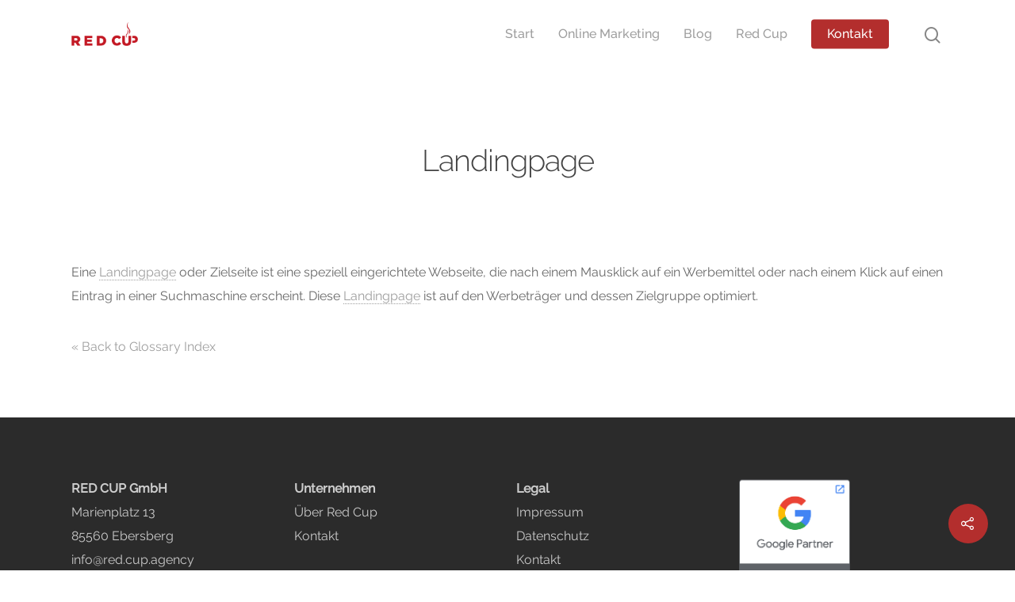

--- FILE ---
content_type: text/html; charset=utf-8
request_url: https://www.google.com/recaptcha/api2/anchor?ar=1&k=6LddOWgdAAAAACc44LokPnhevoC4iXqxT7_-wfmi&co=aHR0cHM6Ly9yZWQuY3VwLmFnZW5jeTo0NDM.&hl=en&v=N67nZn4AqZkNcbeMu4prBgzg&size=invisible&anchor-ms=20000&execute-ms=30000&cb=xlhb446bzd1z
body_size: 48611
content:
<!DOCTYPE HTML><html dir="ltr" lang="en"><head><meta http-equiv="Content-Type" content="text/html; charset=UTF-8">
<meta http-equiv="X-UA-Compatible" content="IE=edge">
<title>reCAPTCHA</title>
<style type="text/css">
/* cyrillic-ext */
@font-face {
  font-family: 'Roboto';
  font-style: normal;
  font-weight: 400;
  font-stretch: 100%;
  src: url(//fonts.gstatic.com/s/roboto/v48/KFO7CnqEu92Fr1ME7kSn66aGLdTylUAMa3GUBHMdazTgWw.woff2) format('woff2');
  unicode-range: U+0460-052F, U+1C80-1C8A, U+20B4, U+2DE0-2DFF, U+A640-A69F, U+FE2E-FE2F;
}
/* cyrillic */
@font-face {
  font-family: 'Roboto';
  font-style: normal;
  font-weight: 400;
  font-stretch: 100%;
  src: url(//fonts.gstatic.com/s/roboto/v48/KFO7CnqEu92Fr1ME7kSn66aGLdTylUAMa3iUBHMdazTgWw.woff2) format('woff2');
  unicode-range: U+0301, U+0400-045F, U+0490-0491, U+04B0-04B1, U+2116;
}
/* greek-ext */
@font-face {
  font-family: 'Roboto';
  font-style: normal;
  font-weight: 400;
  font-stretch: 100%;
  src: url(//fonts.gstatic.com/s/roboto/v48/KFO7CnqEu92Fr1ME7kSn66aGLdTylUAMa3CUBHMdazTgWw.woff2) format('woff2');
  unicode-range: U+1F00-1FFF;
}
/* greek */
@font-face {
  font-family: 'Roboto';
  font-style: normal;
  font-weight: 400;
  font-stretch: 100%;
  src: url(//fonts.gstatic.com/s/roboto/v48/KFO7CnqEu92Fr1ME7kSn66aGLdTylUAMa3-UBHMdazTgWw.woff2) format('woff2');
  unicode-range: U+0370-0377, U+037A-037F, U+0384-038A, U+038C, U+038E-03A1, U+03A3-03FF;
}
/* math */
@font-face {
  font-family: 'Roboto';
  font-style: normal;
  font-weight: 400;
  font-stretch: 100%;
  src: url(//fonts.gstatic.com/s/roboto/v48/KFO7CnqEu92Fr1ME7kSn66aGLdTylUAMawCUBHMdazTgWw.woff2) format('woff2');
  unicode-range: U+0302-0303, U+0305, U+0307-0308, U+0310, U+0312, U+0315, U+031A, U+0326-0327, U+032C, U+032F-0330, U+0332-0333, U+0338, U+033A, U+0346, U+034D, U+0391-03A1, U+03A3-03A9, U+03B1-03C9, U+03D1, U+03D5-03D6, U+03F0-03F1, U+03F4-03F5, U+2016-2017, U+2034-2038, U+203C, U+2040, U+2043, U+2047, U+2050, U+2057, U+205F, U+2070-2071, U+2074-208E, U+2090-209C, U+20D0-20DC, U+20E1, U+20E5-20EF, U+2100-2112, U+2114-2115, U+2117-2121, U+2123-214F, U+2190, U+2192, U+2194-21AE, U+21B0-21E5, U+21F1-21F2, U+21F4-2211, U+2213-2214, U+2216-22FF, U+2308-230B, U+2310, U+2319, U+231C-2321, U+2336-237A, U+237C, U+2395, U+239B-23B7, U+23D0, U+23DC-23E1, U+2474-2475, U+25AF, U+25B3, U+25B7, U+25BD, U+25C1, U+25CA, U+25CC, U+25FB, U+266D-266F, U+27C0-27FF, U+2900-2AFF, U+2B0E-2B11, U+2B30-2B4C, U+2BFE, U+3030, U+FF5B, U+FF5D, U+1D400-1D7FF, U+1EE00-1EEFF;
}
/* symbols */
@font-face {
  font-family: 'Roboto';
  font-style: normal;
  font-weight: 400;
  font-stretch: 100%;
  src: url(//fonts.gstatic.com/s/roboto/v48/KFO7CnqEu92Fr1ME7kSn66aGLdTylUAMaxKUBHMdazTgWw.woff2) format('woff2');
  unicode-range: U+0001-000C, U+000E-001F, U+007F-009F, U+20DD-20E0, U+20E2-20E4, U+2150-218F, U+2190, U+2192, U+2194-2199, U+21AF, U+21E6-21F0, U+21F3, U+2218-2219, U+2299, U+22C4-22C6, U+2300-243F, U+2440-244A, U+2460-24FF, U+25A0-27BF, U+2800-28FF, U+2921-2922, U+2981, U+29BF, U+29EB, U+2B00-2BFF, U+4DC0-4DFF, U+FFF9-FFFB, U+10140-1018E, U+10190-1019C, U+101A0, U+101D0-101FD, U+102E0-102FB, U+10E60-10E7E, U+1D2C0-1D2D3, U+1D2E0-1D37F, U+1F000-1F0FF, U+1F100-1F1AD, U+1F1E6-1F1FF, U+1F30D-1F30F, U+1F315, U+1F31C, U+1F31E, U+1F320-1F32C, U+1F336, U+1F378, U+1F37D, U+1F382, U+1F393-1F39F, U+1F3A7-1F3A8, U+1F3AC-1F3AF, U+1F3C2, U+1F3C4-1F3C6, U+1F3CA-1F3CE, U+1F3D4-1F3E0, U+1F3ED, U+1F3F1-1F3F3, U+1F3F5-1F3F7, U+1F408, U+1F415, U+1F41F, U+1F426, U+1F43F, U+1F441-1F442, U+1F444, U+1F446-1F449, U+1F44C-1F44E, U+1F453, U+1F46A, U+1F47D, U+1F4A3, U+1F4B0, U+1F4B3, U+1F4B9, U+1F4BB, U+1F4BF, U+1F4C8-1F4CB, U+1F4D6, U+1F4DA, U+1F4DF, U+1F4E3-1F4E6, U+1F4EA-1F4ED, U+1F4F7, U+1F4F9-1F4FB, U+1F4FD-1F4FE, U+1F503, U+1F507-1F50B, U+1F50D, U+1F512-1F513, U+1F53E-1F54A, U+1F54F-1F5FA, U+1F610, U+1F650-1F67F, U+1F687, U+1F68D, U+1F691, U+1F694, U+1F698, U+1F6AD, U+1F6B2, U+1F6B9-1F6BA, U+1F6BC, U+1F6C6-1F6CF, U+1F6D3-1F6D7, U+1F6E0-1F6EA, U+1F6F0-1F6F3, U+1F6F7-1F6FC, U+1F700-1F7FF, U+1F800-1F80B, U+1F810-1F847, U+1F850-1F859, U+1F860-1F887, U+1F890-1F8AD, U+1F8B0-1F8BB, U+1F8C0-1F8C1, U+1F900-1F90B, U+1F93B, U+1F946, U+1F984, U+1F996, U+1F9E9, U+1FA00-1FA6F, U+1FA70-1FA7C, U+1FA80-1FA89, U+1FA8F-1FAC6, U+1FACE-1FADC, U+1FADF-1FAE9, U+1FAF0-1FAF8, U+1FB00-1FBFF;
}
/* vietnamese */
@font-face {
  font-family: 'Roboto';
  font-style: normal;
  font-weight: 400;
  font-stretch: 100%;
  src: url(//fonts.gstatic.com/s/roboto/v48/KFO7CnqEu92Fr1ME7kSn66aGLdTylUAMa3OUBHMdazTgWw.woff2) format('woff2');
  unicode-range: U+0102-0103, U+0110-0111, U+0128-0129, U+0168-0169, U+01A0-01A1, U+01AF-01B0, U+0300-0301, U+0303-0304, U+0308-0309, U+0323, U+0329, U+1EA0-1EF9, U+20AB;
}
/* latin-ext */
@font-face {
  font-family: 'Roboto';
  font-style: normal;
  font-weight: 400;
  font-stretch: 100%;
  src: url(//fonts.gstatic.com/s/roboto/v48/KFO7CnqEu92Fr1ME7kSn66aGLdTylUAMa3KUBHMdazTgWw.woff2) format('woff2');
  unicode-range: U+0100-02BA, U+02BD-02C5, U+02C7-02CC, U+02CE-02D7, U+02DD-02FF, U+0304, U+0308, U+0329, U+1D00-1DBF, U+1E00-1E9F, U+1EF2-1EFF, U+2020, U+20A0-20AB, U+20AD-20C0, U+2113, U+2C60-2C7F, U+A720-A7FF;
}
/* latin */
@font-face {
  font-family: 'Roboto';
  font-style: normal;
  font-weight: 400;
  font-stretch: 100%;
  src: url(//fonts.gstatic.com/s/roboto/v48/KFO7CnqEu92Fr1ME7kSn66aGLdTylUAMa3yUBHMdazQ.woff2) format('woff2');
  unicode-range: U+0000-00FF, U+0131, U+0152-0153, U+02BB-02BC, U+02C6, U+02DA, U+02DC, U+0304, U+0308, U+0329, U+2000-206F, U+20AC, U+2122, U+2191, U+2193, U+2212, U+2215, U+FEFF, U+FFFD;
}
/* cyrillic-ext */
@font-face {
  font-family: 'Roboto';
  font-style: normal;
  font-weight: 500;
  font-stretch: 100%;
  src: url(//fonts.gstatic.com/s/roboto/v48/KFO7CnqEu92Fr1ME7kSn66aGLdTylUAMa3GUBHMdazTgWw.woff2) format('woff2');
  unicode-range: U+0460-052F, U+1C80-1C8A, U+20B4, U+2DE0-2DFF, U+A640-A69F, U+FE2E-FE2F;
}
/* cyrillic */
@font-face {
  font-family: 'Roboto';
  font-style: normal;
  font-weight: 500;
  font-stretch: 100%;
  src: url(//fonts.gstatic.com/s/roboto/v48/KFO7CnqEu92Fr1ME7kSn66aGLdTylUAMa3iUBHMdazTgWw.woff2) format('woff2');
  unicode-range: U+0301, U+0400-045F, U+0490-0491, U+04B0-04B1, U+2116;
}
/* greek-ext */
@font-face {
  font-family: 'Roboto';
  font-style: normal;
  font-weight: 500;
  font-stretch: 100%;
  src: url(//fonts.gstatic.com/s/roboto/v48/KFO7CnqEu92Fr1ME7kSn66aGLdTylUAMa3CUBHMdazTgWw.woff2) format('woff2');
  unicode-range: U+1F00-1FFF;
}
/* greek */
@font-face {
  font-family: 'Roboto';
  font-style: normal;
  font-weight: 500;
  font-stretch: 100%;
  src: url(//fonts.gstatic.com/s/roboto/v48/KFO7CnqEu92Fr1ME7kSn66aGLdTylUAMa3-UBHMdazTgWw.woff2) format('woff2');
  unicode-range: U+0370-0377, U+037A-037F, U+0384-038A, U+038C, U+038E-03A1, U+03A3-03FF;
}
/* math */
@font-face {
  font-family: 'Roboto';
  font-style: normal;
  font-weight: 500;
  font-stretch: 100%;
  src: url(//fonts.gstatic.com/s/roboto/v48/KFO7CnqEu92Fr1ME7kSn66aGLdTylUAMawCUBHMdazTgWw.woff2) format('woff2');
  unicode-range: U+0302-0303, U+0305, U+0307-0308, U+0310, U+0312, U+0315, U+031A, U+0326-0327, U+032C, U+032F-0330, U+0332-0333, U+0338, U+033A, U+0346, U+034D, U+0391-03A1, U+03A3-03A9, U+03B1-03C9, U+03D1, U+03D5-03D6, U+03F0-03F1, U+03F4-03F5, U+2016-2017, U+2034-2038, U+203C, U+2040, U+2043, U+2047, U+2050, U+2057, U+205F, U+2070-2071, U+2074-208E, U+2090-209C, U+20D0-20DC, U+20E1, U+20E5-20EF, U+2100-2112, U+2114-2115, U+2117-2121, U+2123-214F, U+2190, U+2192, U+2194-21AE, U+21B0-21E5, U+21F1-21F2, U+21F4-2211, U+2213-2214, U+2216-22FF, U+2308-230B, U+2310, U+2319, U+231C-2321, U+2336-237A, U+237C, U+2395, U+239B-23B7, U+23D0, U+23DC-23E1, U+2474-2475, U+25AF, U+25B3, U+25B7, U+25BD, U+25C1, U+25CA, U+25CC, U+25FB, U+266D-266F, U+27C0-27FF, U+2900-2AFF, U+2B0E-2B11, U+2B30-2B4C, U+2BFE, U+3030, U+FF5B, U+FF5D, U+1D400-1D7FF, U+1EE00-1EEFF;
}
/* symbols */
@font-face {
  font-family: 'Roboto';
  font-style: normal;
  font-weight: 500;
  font-stretch: 100%;
  src: url(//fonts.gstatic.com/s/roboto/v48/KFO7CnqEu92Fr1ME7kSn66aGLdTylUAMaxKUBHMdazTgWw.woff2) format('woff2');
  unicode-range: U+0001-000C, U+000E-001F, U+007F-009F, U+20DD-20E0, U+20E2-20E4, U+2150-218F, U+2190, U+2192, U+2194-2199, U+21AF, U+21E6-21F0, U+21F3, U+2218-2219, U+2299, U+22C4-22C6, U+2300-243F, U+2440-244A, U+2460-24FF, U+25A0-27BF, U+2800-28FF, U+2921-2922, U+2981, U+29BF, U+29EB, U+2B00-2BFF, U+4DC0-4DFF, U+FFF9-FFFB, U+10140-1018E, U+10190-1019C, U+101A0, U+101D0-101FD, U+102E0-102FB, U+10E60-10E7E, U+1D2C0-1D2D3, U+1D2E0-1D37F, U+1F000-1F0FF, U+1F100-1F1AD, U+1F1E6-1F1FF, U+1F30D-1F30F, U+1F315, U+1F31C, U+1F31E, U+1F320-1F32C, U+1F336, U+1F378, U+1F37D, U+1F382, U+1F393-1F39F, U+1F3A7-1F3A8, U+1F3AC-1F3AF, U+1F3C2, U+1F3C4-1F3C6, U+1F3CA-1F3CE, U+1F3D4-1F3E0, U+1F3ED, U+1F3F1-1F3F3, U+1F3F5-1F3F7, U+1F408, U+1F415, U+1F41F, U+1F426, U+1F43F, U+1F441-1F442, U+1F444, U+1F446-1F449, U+1F44C-1F44E, U+1F453, U+1F46A, U+1F47D, U+1F4A3, U+1F4B0, U+1F4B3, U+1F4B9, U+1F4BB, U+1F4BF, U+1F4C8-1F4CB, U+1F4D6, U+1F4DA, U+1F4DF, U+1F4E3-1F4E6, U+1F4EA-1F4ED, U+1F4F7, U+1F4F9-1F4FB, U+1F4FD-1F4FE, U+1F503, U+1F507-1F50B, U+1F50D, U+1F512-1F513, U+1F53E-1F54A, U+1F54F-1F5FA, U+1F610, U+1F650-1F67F, U+1F687, U+1F68D, U+1F691, U+1F694, U+1F698, U+1F6AD, U+1F6B2, U+1F6B9-1F6BA, U+1F6BC, U+1F6C6-1F6CF, U+1F6D3-1F6D7, U+1F6E0-1F6EA, U+1F6F0-1F6F3, U+1F6F7-1F6FC, U+1F700-1F7FF, U+1F800-1F80B, U+1F810-1F847, U+1F850-1F859, U+1F860-1F887, U+1F890-1F8AD, U+1F8B0-1F8BB, U+1F8C0-1F8C1, U+1F900-1F90B, U+1F93B, U+1F946, U+1F984, U+1F996, U+1F9E9, U+1FA00-1FA6F, U+1FA70-1FA7C, U+1FA80-1FA89, U+1FA8F-1FAC6, U+1FACE-1FADC, U+1FADF-1FAE9, U+1FAF0-1FAF8, U+1FB00-1FBFF;
}
/* vietnamese */
@font-face {
  font-family: 'Roboto';
  font-style: normal;
  font-weight: 500;
  font-stretch: 100%;
  src: url(//fonts.gstatic.com/s/roboto/v48/KFO7CnqEu92Fr1ME7kSn66aGLdTylUAMa3OUBHMdazTgWw.woff2) format('woff2');
  unicode-range: U+0102-0103, U+0110-0111, U+0128-0129, U+0168-0169, U+01A0-01A1, U+01AF-01B0, U+0300-0301, U+0303-0304, U+0308-0309, U+0323, U+0329, U+1EA0-1EF9, U+20AB;
}
/* latin-ext */
@font-face {
  font-family: 'Roboto';
  font-style: normal;
  font-weight: 500;
  font-stretch: 100%;
  src: url(//fonts.gstatic.com/s/roboto/v48/KFO7CnqEu92Fr1ME7kSn66aGLdTylUAMa3KUBHMdazTgWw.woff2) format('woff2');
  unicode-range: U+0100-02BA, U+02BD-02C5, U+02C7-02CC, U+02CE-02D7, U+02DD-02FF, U+0304, U+0308, U+0329, U+1D00-1DBF, U+1E00-1E9F, U+1EF2-1EFF, U+2020, U+20A0-20AB, U+20AD-20C0, U+2113, U+2C60-2C7F, U+A720-A7FF;
}
/* latin */
@font-face {
  font-family: 'Roboto';
  font-style: normal;
  font-weight: 500;
  font-stretch: 100%;
  src: url(//fonts.gstatic.com/s/roboto/v48/KFO7CnqEu92Fr1ME7kSn66aGLdTylUAMa3yUBHMdazQ.woff2) format('woff2');
  unicode-range: U+0000-00FF, U+0131, U+0152-0153, U+02BB-02BC, U+02C6, U+02DA, U+02DC, U+0304, U+0308, U+0329, U+2000-206F, U+20AC, U+2122, U+2191, U+2193, U+2212, U+2215, U+FEFF, U+FFFD;
}
/* cyrillic-ext */
@font-face {
  font-family: 'Roboto';
  font-style: normal;
  font-weight: 900;
  font-stretch: 100%;
  src: url(//fonts.gstatic.com/s/roboto/v48/KFO7CnqEu92Fr1ME7kSn66aGLdTylUAMa3GUBHMdazTgWw.woff2) format('woff2');
  unicode-range: U+0460-052F, U+1C80-1C8A, U+20B4, U+2DE0-2DFF, U+A640-A69F, U+FE2E-FE2F;
}
/* cyrillic */
@font-face {
  font-family: 'Roboto';
  font-style: normal;
  font-weight: 900;
  font-stretch: 100%;
  src: url(//fonts.gstatic.com/s/roboto/v48/KFO7CnqEu92Fr1ME7kSn66aGLdTylUAMa3iUBHMdazTgWw.woff2) format('woff2');
  unicode-range: U+0301, U+0400-045F, U+0490-0491, U+04B0-04B1, U+2116;
}
/* greek-ext */
@font-face {
  font-family: 'Roboto';
  font-style: normal;
  font-weight: 900;
  font-stretch: 100%;
  src: url(//fonts.gstatic.com/s/roboto/v48/KFO7CnqEu92Fr1ME7kSn66aGLdTylUAMa3CUBHMdazTgWw.woff2) format('woff2');
  unicode-range: U+1F00-1FFF;
}
/* greek */
@font-face {
  font-family: 'Roboto';
  font-style: normal;
  font-weight: 900;
  font-stretch: 100%;
  src: url(//fonts.gstatic.com/s/roboto/v48/KFO7CnqEu92Fr1ME7kSn66aGLdTylUAMa3-UBHMdazTgWw.woff2) format('woff2');
  unicode-range: U+0370-0377, U+037A-037F, U+0384-038A, U+038C, U+038E-03A1, U+03A3-03FF;
}
/* math */
@font-face {
  font-family: 'Roboto';
  font-style: normal;
  font-weight: 900;
  font-stretch: 100%;
  src: url(//fonts.gstatic.com/s/roboto/v48/KFO7CnqEu92Fr1ME7kSn66aGLdTylUAMawCUBHMdazTgWw.woff2) format('woff2');
  unicode-range: U+0302-0303, U+0305, U+0307-0308, U+0310, U+0312, U+0315, U+031A, U+0326-0327, U+032C, U+032F-0330, U+0332-0333, U+0338, U+033A, U+0346, U+034D, U+0391-03A1, U+03A3-03A9, U+03B1-03C9, U+03D1, U+03D5-03D6, U+03F0-03F1, U+03F4-03F5, U+2016-2017, U+2034-2038, U+203C, U+2040, U+2043, U+2047, U+2050, U+2057, U+205F, U+2070-2071, U+2074-208E, U+2090-209C, U+20D0-20DC, U+20E1, U+20E5-20EF, U+2100-2112, U+2114-2115, U+2117-2121, U+2123-214F, U+2190, U+2192, U+2194-21AE, U+21B0-21E5, U+21F1-21F2, U+21F4-2211, U+2213-2214, U+2216-22FF, U+2308-230B, U+2310, U+2319, U+231C-2321, U+2336-237A, U+237C, U+2395, U+239B-23B7, U+23D0, U+23DC-23E1, U+2474-2475, U+25AF, U+25B3, U+25B7, U+25BD, U+25C1, U+25CA, U+25CC, U+25FB, U+266D-266F, U+27C0-27FF, U+2900-2AFF, U+2B0E-2B11, U+2B30-2B4C, U+2BFE, U+3030, U+FF5B, U+FF5D, U+1D400-1D7FF, U+1EE00-1EEFF;
}
/* symbols */
@font-face {
  font-family: 'Roboto';
  font-style: normal;
  font-weight: 900;
  font-stretch: 100%;
  src: url(//fonts.gstatic.com/s/roboto/v48/KFO7CnqEu92Fr1ME7kSn66aGLdTylUAMaxKUBHMdazTgWw.woff2) format('woff2');
  unicode-range: U+0001-000C, U+000E-001F, U+007F-009F, U+20DD-20E0, U+20E2-20E4, U+2150-218F, U+2190, U+2192, U+2194-2199, U+21AF, U+21E6-21F0, U+21F3, U+2218-2219, U+2299, U+22C4-22C6, U+2300-243F, U+2440-244A, U+2460-24FF, U+25A0-27BF, U+2800-28FF, U+2921-2922, U+2981, U+29BF, U+29EB, U+2B00-2BFF, U+4DC0-4DFF, U+FFF9-FFFB, U+10140-1018E, U+10190-1019C, U+101A0, U+101D0-101FD, U+102E0-102FB, U+10E60-10E7E, U+1D2C0-1D2D3, U+1D2E0-1D37F, U+1F000-1F0FF, U+1F100-1F1AD, U+1F1E6-1F1FF, U+1F30D-1F30F, U+1F315, U+1F31C, U+1F31E, U+1F320-1F32C, U+1F336, U+1F378, U+1F37D, U+1F382, U+1F393-1F39F, U+1F3A7-1F3A8, U+1F3AC-1F3AF, U+1F3C2, U+1F3C4-1F3C6, U+1F3CA-1F3CE, U+1F3D4-1F3E0, U+1F3ED, U+1F3F1-1F3F3, U+1F3F5-1F3F7, U+1F408, U+1F415, U+1F41F, U+1F426, U+1F43F, U+1F441-1F442, U+1F444, U+1F446-1F449, U+1F44C-1F44E, U+1F453, U+1F46A, U+1F47D, U+1F4A3, U+1F4B0, U+1F4B3, U+1F4B9, U+1F4BB, U+1F4BF, U+1F4C8-1F4CB, U+1F4D6, U+1F4DA, U+1F4DF, U+1F4E3-1F4E6, U+1F4EA-1F4ED, U+1F4F7, U+1F4F9-1F4FB, U+1F4FD-1F4FE, U+1F503, U+1F507-1F50B, U+1F50D, U+1F512-1F513, U+1F53E-1F54A, U+1F54F-1F5FA, U+1F610, U+1F650-1F67F, U+1F687, U+1F68D, U+1F691, U+1F694, U+1F698, U+1F6AD, U+1F6B2, U+1F6B9-1F6BA, U+1F6BC, U+1F6C6-1F6CF, U+1F6D3-1F6D7, U+1F6E0-1F6EA, U+1F6F0-1F6F3, U+1F6F7-1F6FC, U+1F700-1F7FF, U+1F800-1F80B, U+1F810-1F847, U+1F850-1F859, U+1F860-1F887, U+1F890-1F8AD, U+1F8B0-1F8BB, U+1F8C0-1F8C1, U+1F900-1F90B, U+1F93B, U+1F946, U+1F984, U+1F996, U+1F9E9, U+1FA00-1FA6F, U+1FA70-1FA7C, U+1FA80-1FA89, U+1FA8F-1FAC6, U+1FACE-1FADC, U+1FADF-1FAE9, U+1FAF0-1FAF8, U+1FB00-1FBFF;
}
/* vietnamese */
@font-face {
  font-family: 'Roboto';
  font-style: normal;
  font-weight: 900;
  font-stretch: 100%;
  src: url(//fonts.gstatic.com/s/roboto/v48/KFO7CnqEu92Fr1ME7kSn66aGLdTylUAMa3OUBHMdazTgWw.woff2) format('woff2');
  unicode-range: U+0102-0103, U+0110-0111, U+0128-0129, U+0168-0169, U+01A0-01A1, U+01AF-01B0, U+0300-0301, U+0303-0304, U+0308-0309, U+0323, U+0329, U+1EA0-1EF9, U+20AB;
}
/* latin-ext */
@font-face {
  font-family: 'Roboto';
  font-style: normal;
  font-weight: 900;
  font-stretch: 100%;
  src: url(//fonts.gstatic.com/s/roboto/v48/KFO7CnqEu92Fr1ME7kSn66aGLdTylUAMa3KUBHMdazTgWw.woff2) format('woff2');
  unicode-range: U+0100-02BA, U+02BD-02C5, U+02C7-02CC, U+02CE-02D7, U+02DD-02FF, U+0304, U+0308, U+0329, U+1D00-1DBF, U+1E00-1E9F, U+1EF2-1EFF, U+2020, U+20A0-20AB, U+20AD-20C0, U+2113, U+2C60-2C7F, U+A720-A7FF;
}
/* latin */
@font-face {
  font-family: 'Roboto';
  font-style: normal;
  font-weight: 900;
  font-stretch: 100%;
  src: url(//fonts.gstatic.com/s/roboto/v48/KFO7CnqEu92Fr1ME7kSn66aGLdTylUAMa3yUBHMdazQ.woff2) format('woff2');
  unicode-range: U+0000-00FF, U+0131, U+0152-0153, U+02BB-02BC, U+02C6, U+02DA, U+02DC, U+0304, U+0308, U+0329, U+2000-206F, U+20AC, U+2122, U+2191, U+2193, U+2212, U+2215, U+FEFF, U+FFFD;
}

</style>
<link rel="stylesheet" type="text/css" href="https://www.gstatic.com/recaptcha/releases/N67nZn4AqZkNcbeMu4prBgzg/styles__ltr.css">
<script nonce="k9YkGGOlM_ozxDTAAOYceQ" type="text/javascript">window['__recaptcha_api'] = 'https://www.google.com/recaptcha/api2/';</script>
<script type="text/javascript" src="https://www.gstatic.com/recaptcha/releases/N67nZn4AqZkNcbeMu4prBgzg/recaptcha__en.js" nonce="k9YkGGOlM_ozxDTAAOYceQ">
      
    </script></head>
<body><div id="rc-anchor-alert" class="rc-anchor-alert"></div>
<input type="hidden" id="recaptcha-token" value="[base64]">
<script type="text/javascript" nonce="k9YkGGOlM_ozxDTAAOYceQ">
      recaptcha.anchor.Main.init("[\x22ainput\x22,[\x22bgdata\x22,\x22\x22,\[base64]/[base64]/[base64]/[base64]/[base64]/[base64]/KGcoTywyNTMsTy5PKSxVRyhPLEMpKTpnKE8sMjUzLEMpLE8pKSxsKSksTykpfSxieT1mdW5jdGlvbihDLE8sdSxsKXtmb3IobD0odT1SKEMpLDApO08+MDtPLS0pbD1sPDw4fFooQyk7ZyhDLHUsbCl9LFVHPWZ1bmN0aW9uKEMsTyl7Qy5pLmxlbmd0aD4xMDQ/[base64]/[base64]/[base64]/[base64]/[base64]/[base64]/[base64]\\u003d\x22,\[base64]\x22,\x22wrrDvMOZbylBwrw/woBGSMKSWcOfZsOien51XsKIMyvDm8OmZ8K0fDplwo/[base64]/Du0/CokLDiMObOQjDmj/CkMOqLWB2w5J0w4HDs8Ogw4RGEhnCucOYFm9TDU8AFcOvwrt0wo58IDxKw7dSwrLChMOVw5XDgMO2wq9oYMKFw5RRw5XDtsOAw65BbcOrSCTDhsOWwod/KsKBw6TCt8OKbcKXw5lMw6hdw7p/woTDj8KJw7Q6w4TCsEXDjkgpw5TDuk3CkRZ/WFfCqGHDhcO0w4bCqXvCvMKHw5HCq1LDnsO5dcOxw7vCjMOjVT1+woDDnsOhQEjDsX1ow7nDmhwYwqApO2nDujhOw6keLj3DpBnDhG3Cs1FIBkEcEMOdw41SCMKLDSLDn8OLwo3DocOWesOsacK2wpPDnSrDp8OodWQ+w7HDry7DlMK/DMOeFcOIw7LDpMKkP8KKw6nCpcOzccOHw4fCi8KOwoTCmMOfQyJ5w5TDmgrDnsK6w5xUY8K8w5NYdMOaH8OTIizCqsOiIcOIbsO/wpwQXcKGwrnDtXR2wrA9Ej8FCsOuXxLCmEMEFMO5XMOow5vDmTfCkkjDv3kQw5bCpHk8wpjCmj56MjPDpMOew4Uew5NlHinCkWJ/wpXCrnYGPHzDl8OLw4bDhj9HTcKaw5Unw4/ChcKVwrbDusOMMcKVwrgGKsORU8KYYMO/F2omwqDCscK5PsKCQwdPLMOaBDnDhMObw40vawPDk1nCnBzCpsOvw6/DjRnCshHCl8OWwqsSw5hBwrUawpjCpMKtwpTCqyJVw4tnfn3DvsK7wp5lVEQZdEdnVG/Dh8KaTSAjBRpAQMOPLsOcNsKfaR/CisOZKwDDuMK1O8KTw7/DugZ5BBcCwqgUV8OnwrzCggl6AsKAXDDDjMOzwrNFw70FEMOHAS3DkwbChhksw70rw6zDj8KMw4XCq2wBLnlKQMOCPcOLO8Olw5XDizlAwpDCvMOveRACIsOVaMO9wrXDgMOQMx/[base64]/CsRwGd8OQw7dkwodiXcKUworDkwbDoy7Cl8KJwqXDvlBjaw5uwpHCuAc/w73CtQbChErClH4ww7doQsK6w6gXwqsLw5cSJMKLw7XChsKewptIfFHDn8OyICUZOcKzYcOUHDfDnsKsAsKlMAJJdMKrQUrCsMO6w7HDp8OvaBDDucOdw7TDssKMPQ85wqXCjkrCmDI/w7IpHMKBw40TwpYkfsKUwqDCtgbCvzQ9w5fCpcKwHATDp8OEw6MVCcKaMBbDj2nDhcOew77DljDCm8OKDzzDswzDsSVyXsKjw4sww4Ekw5s0wp0mwp4aQW1CDUBnL8K9w6XDkcKxIWnCjmTCl8Oaw4NpwrXCjcKwdkLCp1wMe8KcGsKbIx/Drnk1FMODcR/Cu0XCpHBcwoo5W2jDtnBuw6oyGTzDiFLCtsKJbkrCow/Dnm3CmsOzGVlTIFAjw7dMw5Vsw6xOc1AAw7zCvMKSwqDDkxwOw6IcwojDnsO2w7Mlw57Dm8OXJXoAwrpMZC9awrbCi3B9acOywrbDvU1PbFbCjk50w6/[base64]/[base64]/[base64]/CqmzDhMOuw7UFB3/[base64]/WMKGClFCJsKswoBow7bCsSzDl2/CjVLCkMKOwovDsTnCrMKEwrrCj0PDjcOpwoPCnSMwwpIbw6MgwpQNRkpWA8Kmw45wwqLClsOqwpnDk8KCWRXCpsKzXTE4acK3asKHdcK6w5pBA8KIwo8cKh7Dv8KIwrfCmHNhwoDDlwbDvyjCrh08IH9Nwq/Cl1fCgMKha8OlwpMLM8KkMMOLwqvCuEhuWHlsHMKbw7hYwopNwo4Iwp/DtA7CqsO0w7EJw4vCuGRWw4g8XsOtOWHCgMKMw5zDii/DssKwwr3ChABjwqVowpMSw6VUw64BcsOEE2/[base64]/DgGPDjn9nR2E8wqckW8O3wqxpw6svelJBFcOfe0HCpcOuU0ElwrbDn2vCm0bDjSvCrld5R3oFw5Biw5zDrHHCj1bDssOdwp0Tw4nCiFx3Mw5IworCrHMRUgVEECXCsMOHw4gdwpwDw4M2HMKFIcKdw6JewpcraTvDt8Oqw5JZw6TClhUcwp8/QMKHw4bDu8KlRMK9OnnCpcKOw5zDlwF8AnQpw407SMKYQsK4BADDjsOVw4vDkcKgHcKiJgItIVNuwrfCmRsYw4/Dm1fCsnkXwr/[base64]/CvsKfJHrDpMK9wqPDr1PCjE8qwpkBw5DDksOGRmJmIGDCssOxwrrCnMKrdsO7SMOxMcK4Y8KdSMOuS0LCllxBF8KHwq3DrsKgwq7Ck041E8K1w4PCjMOoRlciwpPDjcK5JmPCvXYfTSLChgcKQ8OsRhnDrCEHVFrCo8KVRTnCswE9wqB0SsOzfcOFwo/CocOawo97wp/CvhLCncKnwrnCmXwbw7LCjcKgwrE3wqldM8O6w5IMGcO/[base64]/[base64]/Cu10cYMOOVn0TwrzCusOtKUrCqW/CqcOCw64rwp09w4w9Uw7CmRrCjsKiw5R+woUGRGkqw6gzO8KwXcOBPMOuw6o+wofDoStuwovDl8OrXEPCs8K0w7o1wqjCusKnGMOve1fCvwfDqj/[base64]/DvhbCuSHCjj1RV8Kfw7oGwpkQwqUkwoVowpzClgbDol1dPS4LZm/Dm8OBb8OHYlHCicKyw6koASI/TMOTwpEHAVYawpEKZsKFwq0EWSbCmHTCqcK0wplHD8K9b8OWwoDCssObwrg6FsKZTsOkYMKbw6I3XMOVRSYZD8OyEDjDicO6w4VHFcOCPBvDjMKswr/DiMKXwp1IXUpeIwUDwp3Cn1s5w64TSyLDujnDtcKzPsOww6XDsCJrPV7CnF/DqkbDicOrM8Kww6bDhB3CuQvDssOEMXwqRcKGIMKfaSYJDzAMwo3DuzITw4/DvMKLwqI1w6fCpcKTw60hGU08IsOKw7fDnDJmFsKjXCF/[base64]/DrMOWwo7DgcK7J2/[base64]/DgkjCs8OBHcO2wpHDmMOBwrXCgTHDqMKYXsKgwoIbwqvCm8KDw7fCm8KpMcKRXzpqccKMdjHDsCfCosKtDcOfw6LDp8OiNlwXwr/DucKWwqIEw6LDukTDt8OxwpDDu8O0w7bDtMOpw5wVRgdbDVzDqGcEwrkowohAVwF0Nw/CgcO5w6rDpHXCnsO0bAbCgxfCkMKYD8KTFibCocOCD8OEwoBGMXlTEsK7wq9cw5XCsB1UwrvCscKYK8KZw7Rcw5MCYsO/JznDiMKfKcKqZSVvwq7DssOqdsKEwq8hwqZFLxBbw57CuzBbEMOaIsO0ZDIJwoQpwrnCssOsDcKqw5lgOsK2MMKGGGUkwo3ChsOEWsKIGcKREMOzaMOPRsKXNW0dGcKJwqcZw7vCiMOFwr1FIUDCrsKPw4/DtzdUFk4qw5fClzkxw7/DpTHDg8KgwplCfjvCucOlISLDl8KEREPCilTCnWNvLsKgw63DjsO2w5ZfC8O5Q8Ogwo9mw6vCplwAdsOyUsOgag4ww6fDsEJLwpAQNcKeR8KuHkHDrUQKE8OSwo/[base64]/CohTCqcOuwo7DiUrCpWRLQcKXwq/CmTbChl7DtWoUw4I7wp/DrsKzw4/DjWFxTMOgw5zCgsKvX8OIw5rDuMKww7LDhCQMwp8WwrEyw7QBwo/Cljkzw7dxLwTChsOLFDPCmVvDvMOVL8OTw4paw7RGN8Ozw57DlcOKB1DCrTgvQBPDgh5XwoM8w4PCg2MBH3LCrVw+KMKPZk5Jw6FxPjEtwr/DrcKKIm5gwr96wqRIwqAKfcOvWcOzwoTCgMKbwpbCg8Ogw55wwo/[base64]/[base64]/Cu8KLwpxRNxfCmsKLTsOgTzzCoMKBwrzCszIgwrvDlUg5w4TCk18Awo3Ck8K4wrdpw7QBw7PDqMKDQsK+wqXDnwFcw7powp9/[base64]/DmcKdeXVAVsOHGVbDrsKAwqF3w7jDksOEw447wrvDoS8Dw4RGwoESwoM/RyfCn0fCtGPCik7CgMOLUEjCum18bsKYfBLCgcO8w6QsAzlDLnYdEsONw7rDosK4ISvDjBwLSWo+JCHCkXxtASMRZFY5DsKubVjDp8OVc8KvwrnDjMO/ZG0DFjPCrMOXJsKvw5vCsh7Dt0vDpMKMwpLChXtFX8KkwojCkGHCuFPCucO3wrbCmcOCSWskIjTDnGsRICdgcMOWw6/[base64]/fMOTA2VSZzojwq1Iw5NiwrTDvjjCgQcoTsOQNDXDi1MjXsKkw4HCp0dKwovCtAEnZ1HCgF/[base64]/[base64]/ClMOHwp98w77Ds8Ktwp/DsG0PKsOOw6LCtMK1w5Nna8ONdUjCosOmABnDjsK1WcK4fGFWR3lQwo0OWT0HVMOdOcOsw4vCjMKYwoU7ZcKXEsK4TCEMCMKUwovCqkPDjUPDrW7CskgzAcORKcKIw4cDw5ApwoN4PSbDhsO6dxDDm8KPSsKgw59tw5hiIcKsw7HCt8KAwojDmVLDicKUwpXDosKGel/Dq1MzfMKQwqTDoMK0w4NuLydkOiLClXpowoXCih84wozCiMKyw57CrMOuwr3DuXDDiMO2w6LDimnCqBrCqMKtCUh1wqp/C0jDucOuw5TCnlTDg33DkMOtIgJhwpgQw4AZRCRcdWR5USdNVsKfI8OaV8KRw5HCkXLCh8Oow64DdDddeEbCvXF/[base64]/[base64]/CsCHChC3DhQfDoUZowpzCjMKJZypLw6daUsONwr07ZcOoRWF/E8ObBcOgbMKgwrPCuWTCp3YxFsO1Ig/Ct8KhwpzCpUVAwrZzSsO4JsOjw5rDgB5Bw5DDo3QGw73CqMK8wozDhsO/[base64]/[base64]/wobCmQDDnmkFwrHDscOBwqnCg2V/[base64]/Dq8Orw5/[base64]/DgmfDvwvDiF5iw7V2wrpNwqfCkwgiwobDnD8zAcKHwpc1worCjcKzw5o2w4gAHsKteGjDo29/[base64]/Dgk3CnsKIw409TX11w53Dh8OSwrQ6wp/DmULDgnjDkRpqw7DDkcKdwozDkcKAw6PDuh4yw6UZXsK0EjTCoRTDrGYvwqAMe0hHM8Ovwo5vG0QFXH7Crl3CmcKmPcKHUEvChAUew49sw5HCm0dtw50TaR/DmcKuwq1rw5nCvsOkYQcgwonDrsKCw6tfM8Ogw41ew5rDg8ONwrY9woRHw53CgMOXXyrDpCXCmsK7SXxWwptpKFfDs8K0c8KCw4lkw7Vcw6DDkcKVw7RGwrDDocOgw4zCk1FWdgrCpcK2w67Dr21aw4EqwqLCk2InwobCr2/CvMKbw6l8w5PCqcOTwr0VTcOgKsOTwrXDi8OpwoNQU08Uw5dpw6TCsyzCvD0KYCUKM3nCocKKVsKIwrh8AcO5UsKUVClFesO/NzsuwrRZw7ZATsKMU8OFwobCq03Cvg1aBcK5wrfDgQICZsKGC8O4aGEHw7HDgcOoJGrDkcK8w6NrcwzDg8KVw5tFTMKib1TDkl5xw5Ftwp7DjcOBZMOIwq3CjMKJwpTCkEspw6nCvsK0MzbDv8OHw79hdMK/UhRDKcKwcsKqw5vDqXJyIMOAaMKrw6bCvDDDncOhVsOVezDCtMKkOcKdw4sTUjo2asKZaMOjw6fChMKLwpl1bcK3VcKcw7pXw47DnsKEWmLCnxElwqJNVEJTw7HCiwLCq8KfPEVGwotdNnTDocKtwofDgcOow7fCgsK7wpfDmxA+woTCu33CgMKgwqgyYQfCg8Ohwr/[base64]/[base64]/[base64]/CuMKzCmTDmcOXB8Kww6ZGwrDDisOXDjzDjT4Ew5rCkhcbdcK6FnRTw7DDiMOGw47Dg8KAOljCnj0dG8OvLMKOSsObwpE/AQ3Co8Ohw5DDgMK7wpPDkcKywrYjPMK/w5DCgsOKYFbCs8KldMKMw59VwrPDocKVwognbMO6HMKew6EswpTCgcK1QU7Dv8K8wqTCvl4pwrI1ZcKcwrtpUlXDgcOOFEZhw6DCml58wprDl1HCsTnCmQPClglSwqXDucKgwpLCssOQwosLTcOiSMO5VcKTM2jCqsO9CxJkwoTDt09PwoRMCwkDBkwmw6DCqsOcwr/CvsKbwo5Mwp87TD4XwqRhbjTCncOxwovDo8KLw5fDry/DnGoEw7zCt8O2KcOQVyPDn0zDo2LDuMKJezZSFzDCiwPDqMKwwptrFDV9w77DpRQld3/CgXTDnAInaDvCosKOSsO2bjpQwo07C8KfwqYWVFltYsOPw4nDuMKgFggNw6/DhMKFYlZPDcK+O8KRcD7CsnoiwoPDnMKzwqQbZSrDn8KpAMKgQn/Ctw/[base64]/CjULDo8Khw487YyXCqixQworCuhjDjMKxNcKIfMKoWSHCicKfYnjDh08sE8KwU8OZw64/w5xiERR8wrdHw6A3QcOCSMKiw41WOMOzwoHCiMKJODd/[base64]/CqcOWw61PHh3CvzzCuzVSw4shU0fCiBLCn8Kfw4k6IHc3w5HCkcKkw5vCosKqVCBCw6oUwp4bIyxKIcKsChzDr8OJw57CusKkwr7Dl8ODw7DCmSvCicOwNjHCpGY5AlRhwo/DtsOFPsKgIMKva0/DnsKMw40ha8KmOEtvVsKRccKAExvCrSrDjcOPwqXCksOsdcO0wr3DsMK4w5LDmUgtw7gvw6gWDHEuIQJswpPDsFTCrVfChQrDnBHDrlrDsjfDqMOxw50FDEfCu2J/JMOpwp0Vwq7DlMKuwrARwrURAcOob8KPwpJrL8KywpnCp8KVw4NvwoJ0w5oawrp/B8K1wr5yDnHCh1opw6zDjCrCh8OvwqcfOnjCvBJuwqRUwr0+HsOtTsOsw6sLwolXw712woxOY2bCtS/CiQPDjUJYwovDpsOqYcKcw7LDtcKpwpDDiMKSwrrDi8K+w4TDm8OlPTJJdXguwqjCvk84fsKLMMK9KsKjwoBMwq3DsyQgwrQywo4OwrU1STUjw5IXDEYtQ8OGB8O2IDYrwqXCusKrw7jDtDdMQcOCZWfCjMOWCMOEVgzCusKFwqECMsKefcKiwqZ1a8OQbsOpw7c/[base64]/XMK8w7QKbWDDskfCok/CmMOodwR6RRMMw7HDl29PA8KhwqJwwpYZw4zDkGTDi8OQG8KGW8KtAMODw48BwrcEUkc7LwBZwqMWw6Rbw5Fkc0TDgsO1acOFw4sBwrvCscK6wrDCvHoVw7/Cm8K1esO3wpbChcKqVn7DkXrCq8K5wq/[base64]/[base64]/BMKCBloUwpdYw7IvbcO5wqbCiMK5wq9dIMOCWxIJwpYdw4vDlCHDgsKBw7AawoXDhsKrMcKUB8KcTB9wwqUODQ3Ds8KaRmpMw6HCnsKtUMOzPjDCjW/DpxdTSMKlYMO9EsO5UsKJAcOUBcKGw6PCrDbDqEbDg8KTWEHChX/CnMK0Y8KDwr/[base64]/wrvDlcO6wo0AYsOVNwLCgTjCvGXCqmbCrmt5wo5IaWUATsKGwqfDsF/DtiEPw67ChHzCpcOqKsOBwrNvwpLDmsKcwpw/wo/CuMKYw7pww7hpwqzDlsOyw43CszTDnQ7Co8OFLh/CisKCV8OlwqfChAvDqsKWw7UOQsKmw4o/NcOrTcK7woY2JcKkw73DtcOTBy7CsirCogU2wpVTXk1+AyLDm0XCo8OoNSltw7UywpQow63Dg8KCwooPKMKnwql/wrInw6rCpBnDgi7Cl8K2wqXCrGHCqsO8w43DuBfCk8KwUMKeHV3Cgw7CqgTDosOACQdewq/DrMKpw6BsVFBlwqfDrlHDpsKrQyvCksOow6bCmcKgwpXCi8O4woYKw7TDv2fCnHPDvlbDjcKvaxLDiMO5WcOrbMOaSE53w6DDjlvDjgZSwp/CjMO3w4ZJK8KYCRZdOsKjw6NtwrHCt8O9PMKzIhJZwqPCqGXDlnFrDxvDqcKbwqN5w7QPwoLCpEvDqsK6ccKVwogeGsOBE8KSw47Ds0s9GsODEEnDoC3CtjcSQcKxw5jCqW5xVMKgwoUTMMOATEvDo8KIZcO0V8OOJnvDvcObL8K/E18rO2HDvsKsfMK9wqlTUEoswpVeUMO8w77CtsObMsKmw7VtV1vCsVPCo3l7EMKIF8OCw4XCsy3DiMKaMcOfW2HCn8OGWkUqRWPCgj/[base64]/Ci8OJw5HDjBMHcAhxd8Kzw5/DrWNnwqA7ccOowrZMTcKuw6rDnFtGwpgEwpp+wo59wqfCpUXDisKULQPCuW/DpMObMVjCqMOtbA3CrsOEQWwww4HCqFrDt8O+bMK8cEzCicKrw4PCrcKowrzDqQcoVV8BHsKSLQpywqtrJcO1wrxgK1N6w4TCoj8jDBZMw5/DpMOZGcOnw6Rgw6dTw5UXwrDDsldhYxpPIxNWJ27CgcODZDFIDXfDuHLDuAPDjsKRE2FUNmwPYMOdwqvDm111Ficzw5DCnMOEOcORw5QJb8OpFwYMNX/DssK/BhzCiDgjZ8Kcw6bCu8KGFMKGQ8OvdhnDsMOywonDgjLDtDg+QsKdwrzCrsOhw4RdwpsGwoDCrFzCiwBwB8OvwoDCk8KTCw9+bMKAwrxdwrXDmmPCoMK7SEgTw5UkwoFEUcOEai0KfcOKU8OhwrnCvTByw7d4wrjDnEI/wq05w7/Di8OtYcKDw53DkTMmw4EVKnQKw5PDv8K1w4/[base64]/CtsOQNsOoIsOiSD7ChMOvwodCwpsDwrpHR0fClzfCqihYIMOYC1jDqcKND8K3e3fCvsOhPsO/HHTCscOkdyrCrhPCtMOAIMKwJh/DnMKEIE8DcW1Td8OkGB0yw4pTc8Knw41Zw7zDgHpXwp3CucKSwprDhMKlFcKMVDc9bD4FXxnDisOZY0t2BMKbZnrCr8OPwqHDhjZOw5HCi8OYHAo5wrIaA8K3eMKYSyjCmcKUwrksFV7DtMO/M8K7w5s6wqrDgTPCu03CizAKw7FAwofCj8OWwrosAk/CjsOcwrnDsDxlw4TDlsOMG8KKw7/[base64]/[base64]/w55EL23CtiHCjXpLNMO9wr/[base64]/CnsOMcMOdw57CqMOMwqQ5OlzDuMO+w4TCkcKTW8K7HlrCsFNQw6Biwo/CmsKQwobDpsKpVcK8wr9iwr8kwoDCp8Off09wR255w5Vbwq44woLCoMKpw5LDiTzDgG/DiMKmFUXCu8KKQsOtVcKTRMKlSh7CoMOzwrIHw4fCn2tpQHjCncKjw5IWfsKbRUrCiyLDiX4Pwp5jbi1DwrI/XMOJA1nCjQ7CjcOgw45zwoAzwqDClm7Dk8KMwoV6wpB+woVhwoE2agrCm8O4woInQcKRScOswpt7Wx5QGiECJ8Ksw44hw5nDt3YWw73DrkgXYMKeBMKsVsKrbsKxw6BwKMO/w4g1wpLDvmBvwqk4V8Kcw5o1BxtRwqcdBGjDjix2wo5lJ8O6w5vCqcOcN11Bw5V/OyXCvD/DsMKRw5Qkwr5awpHDjEfCnMOCwrHCu8O5czVYw63Cgm7Cu8O3GwjDjcOSMcKKwrzCkx/[base64]/CvSjCnT7CoFnDv8OASCBqCMORUh9Tw4o5wqbCv8O9JcKONMKhPzJRwrTCq3QJPsK2w6zCnMKCLsKqw5DDlsO3WHMbIMO0N8O0wpLCkG7Dp8Kud0nCksOqWCbDhsKbbzAywqpOwqQ/[base64]/wqzCmBrDk8KFSn3CmMKLdVjDucOmSyxWPsOeZ8KXwq/Ck8O7w4bDiEAPN1fDr8KkwrV3wpTDmnTChMKww7DDoMOSwqwrw5jCusKUQQPDhAZDKB/[base64]/DtQfDgQXCqwNCOEYiQDLDo8KpOxIHwqPClm/CvWjCjsOpwozDuMKQUwzDj1bDgWJxEEzCp1jCgxfCo8OuDwrDu8KrwrrDhk1sw619w73CiCzCt8KnMMOIw7LDkcOKwq3DqQtMw4LDiAt0w4bChsOPwonClm1qwqHDqV/Cr8KzI8KIwrTCkm8RwotVeW7CmcKvwqwgwqJ9f0VZw6rDnmdZwrA+wqHCtg0lEghjw7c+wovCkVs4w5hSw6fDnH3Dt8O+ScObw6vDk8KnfsObw7MhG8K/w60sw7pHw6LDssOxWWp1wqfDh8OTwpE5w4TCmSfDpcKUCAbDjj1VwpzClcOPw6tCw7oZbMKfO09/ODESPMKdFMOUwqtrd0DCoMOcTCzCmcOjwoPCqMKJw5kyE8KgMsK0U8OCRhRnw58nLnzCicONw5xQw6sbOlNRwqvDtUnDsMOVwpJnwqV9Z8OqKMKLwqwfw6cFwp3DuBDDk8KUL35fwpLDrjTChG3Cj3zDuVPDrhnCjMOowrQdUMOqVzppE8KMXcK+OTAfCl/CjSHDisOaw5/[base64]/[base64]/DhsO6w7rDmDlWwrA2w4diwrrCosKmPmIEw7DDqcOCdMOzw5ZGDQ7CuMOlP3IVw6RWHcKqw6bDumbCrnHCrcKfQGjDr8Okw6/CoMO3ZmDCs8Otw5lCSFHChsKywrpPwpnDinl/TF/DvQTCpcOzWwnCicKiD0RjeMObPcKEYcOrw5AfwqPCgToqIMKLRsKvGsOCJcK6a2fDsxbChVfCm8OTfcO+JMOqw5hPW8ORc8OVwql8wokwXgkdTsOaVhbCpcKYwqDDg8KMw6fDp8OJPcOcMcO8cMO5ZMOHwrBww4HCnAbDrDpVW1/Ds8K7Q27CuzQEbj/Drmc1w5ZPKMK7DX3CjTc5wowDw7bCqzrDqsOhw7ZIw7svw4RfRDTDrsOowoxGRl5ewp/CrQXCnMOgM8K3ScO+wpLDkj1FHiZ8dTHCu1fDnTrDsX/[base64]/CmsO4w5HCtsOscMKWDcORw6zCmTTCusKjwqhhO0dGwrjDrMOyacOvacKcPcKbwpY/AR47TRsfF0XDuATDmVXCpcKmwrbCiWfDh8OdQsKLWcOKNThawrscBkokwo8cwpHCsMOZwplvawbDt8Orwr/Cl0XDkcOHwo9jRMKjwqRAHMO+TB/CvCtvw7BgamzCpRDCi13DrcKuPcKHVnvDjMORw6/DoBdywpvCoMO2wqHDpcOyAsKRenJTNMO/wrlQBDfDpGbCkUbCrsO4CUZmwoRIZTp4bcKiwpfCnsKtawrCsyAwAgwlJ0bDl3NVKQLDjwvDkwhFRlnCqsOSwrvCq8OYwpnCiU4gw6/[base64]/[base64]/CmipvdCTDg8OPwqvDqsOUw7rDgsOjwqvDgGbCnksfw5NXw6nDt8Ovwr/Do8KNw5fCqy/[base64]/Thx9w417bzV4BsKHbMOpwoMUaEvDjcOPY1zCkkE2C8OfL2TDk8ONKsK/ShxPXWrDnMKPWj5iwqnCoy3CnMOqfh3Dq8KhUy1Aw50Awoonw7VXw79xSsKxNn/Ck8KKMsOnK2h1wqzDlQrDjMK9w6xDwpYnQ8Oyw6ZEwq5RwrnDncOKw7ctH3xow6/[base64]/Cr8KOZwwQw4woWcOhBinDuMKyPVfDvT8mV8K5NcKfdMK4wp9ew4ISw59Zw7t3OU4mbCnClkMRwrvDj8K3cjLDsyXDkMOGwrhhwoDCiFPDvMKAGMK2GUAsKsOjFsKbOz/CqkHDkm4XfcKqw5jDvsK2wrjDsRDDuMOfw5jDiUbClyYQw6Yhw5hKwrg1w7LCvsK9w7bDhsKUwpgyERUWB0bCrcOEwo4De8KbblpUwqcVw5fCocKrwrA/woh/wrPCgMKlwoDDn8ORw5Z7El/DoEPCjRxrw6Urw45Kw7DDqn4lwq0lQcKOecO+woTDqiplXsKkJsK1wpl/w5x4w7kRwrvDtlwGwqt1GxJ+BMOJTMONwoXCuF4TQ8OvPE98I2N3TgFmw4XCpMKKwq9jw7pKVW4WRsKrw51bw7lfwpvCgwoEwq/DsmFGwqvCuAhuNQ88Kx9Of2dRw5k7CsKBBcKwVhvDvkLDgsKCwrU2ETjDuHo4wrfCpMKLw4XDs8Kyw4DCqsObw5Ndw5vCnxrCpcK7YsOPwolHw7x/w4sNM8O3UBLDnjBuw6rCl8OKcwTCnQJKwpI1OMOAwrbDs0XCoMOZdgPDh8K+UVDCmsOpeCnCuDjDgF4fRcK0w44YwrfDpn/CpcKawqLDmsK6NsOYwrVqw5zDpsKVwrAFw5rCgsK1NMOkwpdPBMOSYhAnw6bCkMKEwr9xDFDDjHvChBI1aydyw6/CmsOpwoHCrcKrD8KPw53DtF04MsO+wopXwpvCpsKWOh/[base64]/[base64]/[base64]/WRUFw7vDucKrw4DCtDR5b8KewpQBwqU/[base64]/KsOBw6TDtsOYDz8lRMKNWTLDoMKzwrdPRmgjYMOrMQlYwrrCusK/RMK2L8OQw6HDtMOXDsKLZcK4w7HCjsK7wpZJw73DtHI/QzhxV8OUQMKwYEDDpcOIw4xBOhkcw4TCk8KOQsKuHnfCssO/T25xwpkaTMKMNMK3w4cVwoI9bcOCw6R8wo4+wr7CgMOhITdZIsOoPgfDu0XDmsOmw45Nw6A1w5dvwo3DgcOTw6PDiWHDsQTCrMO/YsK5RQ4jQjjDggnDtcOITiJ9P21wHDnCsg9yJ0oQwofDkMOeOMKRWTs1w6XCmXzDkQ/DusO9w7vCp08ITsOCw6greMK5HCjCrF7Ds8KZwrpRw6zDrm/CksO2G04Bw6XCmMOQYcOVRsOdwp3DlhDCvGYpTWDCnMOpw77Dl8K2HzDDvcO/wonDrW4aXnfCksO9AcKiDVTDpcKQKMOMNRvDqMOYBsKRTzHDi8KtG8ODw6pqw5V5wrvCj8OCO8Klw50EwohSIRDDqsKpdsKEwq7CusKHwphjw5fCr8OMV0Qbwr/DlMOmw4Vxwo7DucOpw6M5wo7Cq1TDs2BwFENTw4wUwq/DgynCtzrChUBRQGcdT8OdNsOqwq3CuxHDqDzCgMOiI2IsbcKoQy45w5EyWGh4wrs4wonClMKEw6vDuMODZSpGw4rClMOEw4VcJMK+FR3CmcOWw7YbwrEGVh/DvsKmPhp0NgDCsgXDgxx0w7o2woc+FMOtwp5yXMKSw5IcXsO5w5IIClUHOypRwo/Dni5IcmzCpGYPRMKtcSggCUdOYztNO8K5w5TCo8OZw7Nqw7BZdcOjHMKLwrxTwrTCmMOvKAZzIifDqcKYw7FuUsKAwoXCjmx5w7zDlSfDl8KnWcKDw45eIHRoDTl5w4pxfjDCjsKFY8OCK8KEN8O7w6/DnsOWU35rOCfDv8OSVXnCqG/DoTVFw6BNBsKOwr5dw4zDqHZRw6DDt8OdwoVbOcKNwqbCk0zDnMK9w5NmPQcRwpbCmsO9woPClD0UVmkNMG3CsMKGwp7CpsOnw4Nlw70ow5/Cu8OHw75OREHCvEDCom9ND2jDusKoNMKbFE9uw47DgEgMWyrCv8KcwpAZecKobAR5NWtOwrx5wonCpcOJwrTDqR4Pw5fCl8O0w4PCuBgoXGtpwovDiyt/[base64]/DvMOnw4FZMsKCZcOccl3DnCzCgcKOBEnDjMKfGsKHOUXDgMO8JhoXw7HCi8KOOMO+H17DvA/DkMKpworDtGw/[base64]/Dn8KPecKbwpjDiMKfwoBzWShOwpAJU8KSw6bDs0Irw6rCgWPCizDDgMOkw6sLYcOtwrdwKEt9w7LDpG5FDWsJRsKGVMOeMCDCjnDDqEsPWygkw6fDlXMxEsOSLcOndk/DhAtnacKfw5AiVcOjwppyXMKpwovCjG4GQ3tuTHoECsKhw5vDkMK8WsKUw7pMw53CjB/ClyR1w7/CmnbCvsKCwoc7woHDjlfCumJqwrgZw4DDuXcrwrQPwqDDig7CuHJMCmBDUgN2wpfCr8OWL8KwXzksa8O1wqPCpMOQw6HCnsOXwoozDS3DjTMtwoERYMOjwr/[base64]/[base64]/DiRPDhBTDsXnCocKJTMKew7MXAyE0w7w+w5ckwqltSA3CksOQQA3CjiFHC8Kyw5HCuiIFbnDDnz/[base64]/[base64]/CkMOxw77ChsKCwo1AIsOZLlcYd0bDlcOzwr1gbWbCv8K+woFFZgBTwo4wCxjDmCnCtVUxw6jDpynCnMOIGcK8w7F3w5IheT8HZjh4w7HCrQhBw7/CiATCqHZVSW/[base64]\\u003d\\u003d\x22],null,[\x22conf\x22,null,\x226LddOWgdAAAAACc44LokPnhevoC4iXqxT7_-wfmi\x22,0,null,null,null,1,[21,125,63,73,95,87,41,43,42,83,102,105,109,121],[7059694,248],0,null,null,null,null,0,null,0,null,700,1,null,0,\[base64]/76lBhnEnQkZnOKMAhmv8xEZ\x22,0,0,null,null,1,null,0,0,null,null,null,0],\x22https://red.cup.agency:443\x22,null,[3,1,1],null,null,null,1,3600,[\x22https://www.google.com/intl/en/policies/privacy/\x22,\x22https://www.google.com/intl/en/policies/terms/\x22],\x22fDzKa6cAor8x3I8PwNRkiRhxRbyVR0zXwOKEajwFMO8\\u003d\x22,1,0,null,1,1769280567385,0,0,[128,92,83,125],null,[189],\x22RC-9RpiS88l1lia4Q\x22,null,null,null,null,null,\x220dAFcWeA5S9EGYBAXZHkFiVPawWTjj3l7N3UeDeJzlbByySwTrBy9wShyjf53nR2kCwqPFUDHn46qMv3mcfK1gFWzc59MoyS-xlA\x22,1769363367173]");
    </script></body></html>